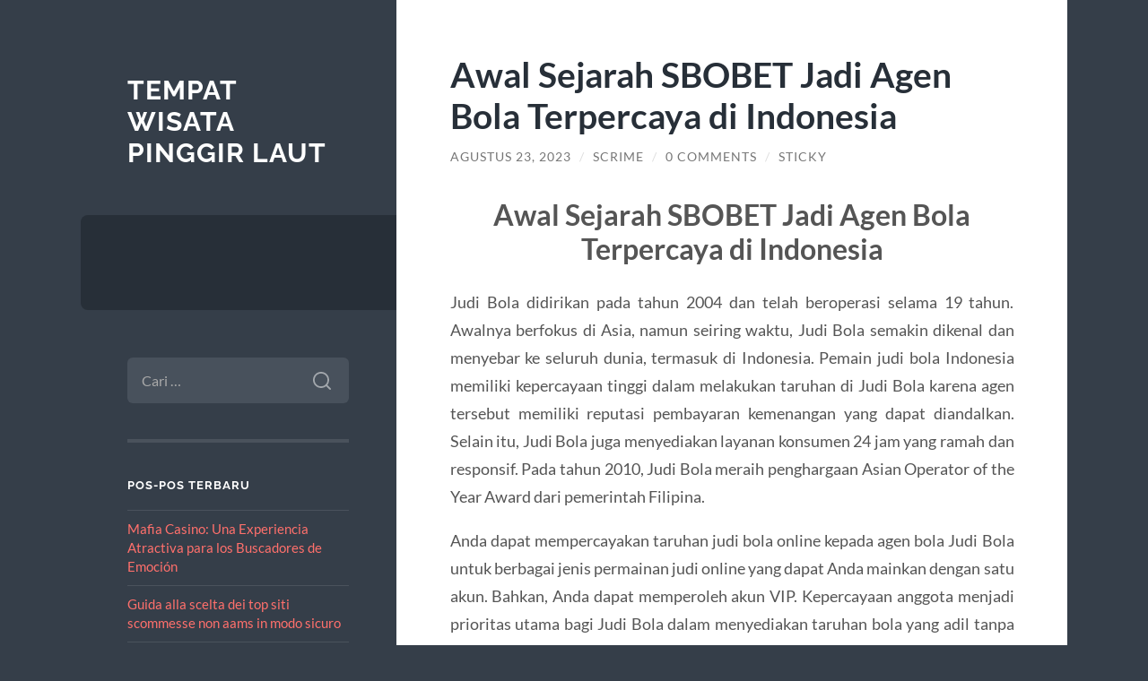

--- FILE ---
content_type: text/html; charset=UTF-8
request_url: https://www.gulfharborslife.com/awal-sejarah-sbobet-jadi-agen-bola-terpercaya-di-indonesia/
body_size: 10850
content:
<!DOCTYPE html>

<html lang="id" prefix="og: https://ogp.me/ns#">

	<head>

		<meta charset="UTF-8">
		<meta name="viewport" content="width=device-width, initial-scale=1.0" >

		<link rel="profile" href="https://gmpg.org/xfn/11">

		
	<!-- This site is optimized with the Yoast SEO plugin v25.6 - https://yoast.com/wordpress/plugins/seo/ -->
	<title>Awal Sejarah SBOBET Jadi Agen Bola Terpercaya di Indonesia</title>
	<meta name="description" content="Awal Sejarah SBOBET Jadi Agen Bola Terpercaya di Indonesia Judi Bola didirikan pada tahun 2004 dan telah beroperasi selama 19 tahun. Awalnya berfokus di" />
	<link rel="canonical" href="https://www.gulfharborslife.com/awal-sejarah-sbobet-jadi-agen-bola-terpercaya-di-indonesia/" />
	<meta property="og:locale" content="id_ID" />
	<meta property="og:type" content="article" />
	<meta property="og:title" content="Awal Sejarah SBOBET Jadi Agen Bola Terpercaya di Indonesia" />
	<meta property="og:description" content="Awal Sejarah SBOBET Jadi Agen Bola Terpercaya di Indonesia Judi Bola didirikan pada tahun 2004 dan telah beroperasi selama 19 tahun. Awalnya berfokus di" />
	<meta property="og:url" content="https://www.gulfharborslife.com/awal-sejarah-sbobet-jadi-agen-bola-terpercaya-di-indonesia/" />
	<meta property="og:site_name" content="Tempat Wisata Pinggir Laut" />
	<meta property="article:published_time" content="2023-08-23T15:03:08+00:00" />
	<meta name="author" content="Scrime" />
	<meta name="twitter:card" content="summary_large_image" />
	<script type="application/ld+json" class="yoast-schema-graph">{"@context":"https://schema.org","@graph":[{"@type":"WebPage","@id":"https://www.gulfharborslife.com/awal-sejarah-sbobet-jadi-agen-bola-terpercaya-di-indonesia/","url":"https://www.gulfharborslife.com/awal-sejarah-sbobet-jadi-agen-bola-terpercaya-di-indonesia/","name":"Awal Sejarah SBOBET Jadi Agen Bola Terpercaya di Indonesia","isPartOf":{"@id":"https://www.gulfharborslife.com/#website"},"datePublished":"2023-08-23T15:03:08+00:00","author":{"@id":"https://www.gulfharborslife.com/#/schema/person/9f0ebcfdbb8cfba07cb439e89b62e42f"},"description":"Awal Sejarah SBOBET Jadi Agen Bola Terpercaya di Indonesia Judi Bola didirikan pada tahun 2004 dan telah beroperasi selama 19 tahun. Awalnya berfokus di","inLanguage":"id","potentialAction":[{"@type":"ReadAction","target":["https://www.gulfharborslife.com/awal-sejarah-sbobet-jadi-agen-bola-terpercaya-di-indonesia/"]}]},{"@type":"WebSite","@id":"https://www.gulfharborslife.com/#website","url":"https://www.gulfharborslife.com/","name":"Tempat Wisata Pinggir Laut","description":"","potentialAction":[{"@type":"SearchAction","target":{"@type":"EntryPoint","urlTemplate":"https://www.gulfharborslife.com/?s={search_term_string}"},"query-input":{"@type":"PropertyValueSpecification","valueRequired":true,"valueName":"search_term_string"}}],"inLanguage":"id"},{"@type":"Person","@id":"https://www.gulfharborslife.com/#/schema/person/9f0ebcfdbb8cfba07cb439e89b62e42f","name":"Scrime","image":{"@type":"ImageObject","inLanguage":"id","@id":"https://www.gulfharborslife.com/#/schema/person/image/","url":"https://secure.gravatar.com/avatar/45cdf2f8ef3f025b72fd01a6ce074a60?s=96&d=mm&r=g","contentUrl":"https://secure.gravatar.com/avatar/45cdf2f8ef3f025b72fd01a6ce074a60?s=96&d=mm&r=g","caption":"Scrime"},"sameAs":["http://gulfharborslife.com"]}]}</script>
	<!-- / Yoast SEO plugin. -->



<!-- Optimasi Mesin Pencari oleh Rank Math - https://rankmath.com/ -->
<title>Awal Sejarah SBOBET Jadi Agen Bola Terpercaya di Indonesia</title>
<meta name="description" content="Judi Bola didirikan pada tahun 2004 dan telah beroperasi selama 19 tahun. Awalnya berfokus di Asia, namun seiring waktu, Judi Bola semakin dikenal dan"/>
<meta name="robots" content="index, follow, max-snippet:-1, max-video-preview:-1, max-image-preview:large"/>
<link rel="canonical" href="https://www.gulfharborslife.com/awal-sejarah-sbobet-jadi-agen-bola-terpercaya-di-indonesia/" />
<meta property="og:locale" content="id_ID" />
<meta property="og:type" content="article" />
<meta property="og:title" content="Awal Sejarah SBOBET Jadi Agen Bola Terpercaya di Indonesia - Tempat Wisata Pinggir Laut" />
<meta property="og:description" content="Judi Bola didirikan pada tahun 2004 dan telah beroperasi selama 19 tahun. Awalnya berfokus di Asia, namun seiring waktu, Judi Bola semakin dikenal dan" />
<meta property="og:url" content="https://www.gulfharborslife.com/awal-sejarah-sbobet-jadi-agen-bola-terpercaya-di-indonesia/" />
<meta property="og:site_name" content="Tempat Wisata Pinggir Laut" />
<meta property="article:tag" content="judi bola resmi" />
<meta property="article:tag" content="situs judi bola online resmi" />
<meta property="article:tag" content="situs judi bola terpercaya" />
<meta property="article:section" content="Uncategorized" />
<meta property="article:published_time" content="2023-08-23T22:03:08+07:00" />
<meta name="twitter:card" content="summary_large_image" />
<meta name="twitter:title" content="Awal Sejarah SBOBET Jadi Agen Bola Terpercaya di Indonesia - Tempat Wisata Pinggir Laut" />
<meta name="twitter:description" content="Judi Bola didirikan pada tahun 2004 dan telah beroperasi selama 19 tahun. Awalnya berfokus di Asia, namun seiring waktu, Judi Bola semakin dikenal dan" />
<meta name="twitter:label1" content="Ditulis oleh" />
<meta name="twitter:data1" content="Scrime" />
<meta name="twitter:label2" content="Waktunya membaca" />
<meta name="twitter:data2" content="2 menit" />
<script type="application/ld+json" class="rank-math-schema">{"@context":"https://schema.org","@graph":[{"@type":["Person","Organization"],"@id":"https://www.gulfharborslife.com/#person","name":"Tempat Wisata Pinggir Laut"},{"@type":"WebSite","@id":"https://www.gulfharborslife.com/#website","url":"https://www.gulfharborslife.com","name":"Tempat Wisata Pinggir Laut","publisher":{"@id":"https://www.gulfharborslife.com/#person"},"inLanguage":"id"},{"@type":"WebPage","@id":"https://www.gulfharborslife.com/awal-sejarah-sbobet-jadi-agen-bola-terpercaya-di-indonesia/#webpage","url":"https://www.gulfharborslife.com/awal-sejarah-sbobet-jadi-agen-bola-terpercaya-di-indonesia/","name":"Awal Sejarah SBOBET Jadi Agen Bola Terpercaya di Indonesia - Tempat Wisata Pinggir Laut","datePublished":"2023-08-23T22:03:08+07:00","dateModified":"2023-08-23T22:03:08+07:00","isPartOf":{"@id":"https://www.gulfharborslife.com/#website"},"inLanguage":"id"},{"@type":"Person","@id":"https://www.gulfharborslife.com/author/Scrime/","name":"Scrime","url":"https://www.gulfharborslife.com/author/Scrime/","image":{"@type":"ImageObject","@id":"https://secure.gravatar.com/avatar/45cdf2f8ef3f025b72fd01a6ce074a60?s=96&amp;d=mm&amp;r=g","url":"https://secure.gravatar.com/avatar/45cdf2f8ef3f025b72fd01a6ce074a60?s=96&amp;d=mm&amp;r=g","caption":"Scrime","inLanguage":"id"},"sameAs":["http://gulfharborslife.com"]},{"@type":"BlogPosting","headline":"Awal Sejarah SBOBET Jadi Agen Bola Terpercaya di Indonesia - Tempat Wisata Pinggir Laut","datePublished":"2023-08-23T22:03:08+07:00","dateModified":"2023-08-23T22:03:08+07:00","articleSection":"Uncategorized","author":{"@id":"https://www.gulfharborslife.com/author/Scrime/","name":"Scrime"},"publisher":{"@id":"https://www.gulfharborslife.com/#person"},"description":"Judi Bola didirikan pada tahun 2004 dan telah beroperasi selama 19 tahun. Awalnya berfokus di Asia, namun seiring waktu, Judi Bola semakin dikenal dan","name":"Awal Sejarah SBOBET Jadi Agen Bola Terpercaya di Indonesia - Tempat Wisata Pinggir Laut","@id":"https://www.gulfharborslife.com/awal-sejarah-sbobet-jadi-agen-bola-terpercaya-di-indonesia/#richSnippet","isPartOf":{"@id":"https://www.gulfharborslife.com/awal-sejarah-sbobet-jadi-agen-bola-terpercaya-di-indonesia/#webpage"},"inLanguage":"id","mainEntityOfPage":{"@id":"https://www.gulfharborslife.com/awal-sejarah-sbobet-jadi-agen-bola-terpercaya-di-indonesia/#webpage"}}]}</script>
<!-- /Plugin WordPress Rank Math SEO -->

<link rel="alternate" type="application/rss+xml" title="Tempat Wisata Pinggir Laut &raquo; Feed" href="https://www.gulfharborslife.com/feed/" />
<link rel="alternate" type="application/rss+xml" title="Tempat Wisata Pinggir Laut &raquo; Umpan Komentar" href="https://www.gulfharborslife.com/comments/feed/" />
<link rel="alternate" type="application/rss+xml" title="Tempat Wisata Pinggir Laut &raquo; Awal Sejarah SBOBET Jadi Agen Bola Terpercaya di Indonesia Umpan Komentar" href="https://www.gulfharborslife.com/awal-sejarah-sbobet-jadi-agen-bola-terpercaya-di-indonesia/feed/" />
<script type="text/javascript">
/* <![CDATA[ */
window._wpemojiSettings = {"baseUrl":"https:\/\/s.w.org\/images\/core\/emoji\/15.0.3\/72x72\/","ext":".png","svgUrl":"https:\/\/s.w.org\/images\/core\/emoji\/15.0.3\/svg\/","svgExt":".svg","source":{"concatemoji":"https:\/\/www.gulfharborslife.com\/wp-includes\/js\/wp-emoji-release.min.js?ver=6.6.4"}};
/*! This file is auto-generated */
!function(i,n){var o,s,e;function c(e){try{var t={supportTests:e,timestamp:(new Date).valueOf()};sessionStorage.setItem(o,JSON.stringify(t))}catch(e){}}function p(e,t,n){e.clearRect(0,0,e.canvas.width,e.canvas.height),e.fillText(t,0,0);var t=new Uint32Array(e.getImageData(0,0,e.canvas.width,e.canvas.height).data),r=(e.clearRect(0,0,e.canvas.width,e.canvas.height),e.fillText(n,0,0),new Uint32Array(e.getImageData(0,0,e.canvas.width,e.canvas.height).data));return t.every(function(e,t){return e===r[t]})}function u(e,t,n){switch(t){case"flag":return n(e,"\ud83c\udff3\ufe0f\u200d\u26a7\ufe0f","\ud83c\udff3\ufe0f\u200b\u26a7\ufe0f")?!1:!n(e,"\ud83c\uddfa\ud83c\uddf3","\ud83c\uddfa\u200b\ud83c\uddf3")&&!n(e,"\ud83c\udff4\udb40\udc67\udb40\udc62\udb40\udc65\udb40\udc6e\udb40\udc67\udb40\udc7f","\ud83c\udff4\u200b\udb40\udc67\u200b\udb40\udc62\u200b\udb40\udc65\u200b\udb40\udc6e\u200b\udb40\udc67\u200b\udb40\udc7f");case"emoji":return!n(e,"\ud83d\udc26\u200d\u2b1b","\ud83d\udc26\u200b\u2b1b")}return!1}function f(e,t,n){var r="undefined"!=typeof WorkerGlobalScope&&self instanceof WorkerGlobalScope?new OffscreenCanvas(300,150):i.createElement("canvas"),a=r.getContext("2d",{willReadFrequently:!0}),o=(a.textBaseline="top",a.font="600 32px Arial",{});return e.forEach(function(e){o[e]=t(a,e,n)}),o}function t(e){var t=i.createElement("script");t.src=e,t.defer=!0,i.head.appendChild(t)}"undefined"!=typeof Promise&&(o="wpEmojiSettingsSupports",s=["flag","emoji"],n.supports={everything:!0,everythingExceptFlag:!0},e=new Promise(function(e){i.addEventListener("DOMContentLoaded",e,{once:!0})}),new Promise(function(t){var n=function(){try{var e=JSON.parse(sessionStorage.getItem(o));if("object"==typeof e&&"number"==typeof e.timestamp&&(new Date).valueOf()<e.timestamp+604800&&"object"==typeof e.supportTests)return e.supportTests}catch(e){}return null}();if(!n){if("undefined"!=typeof Worker&&"undefined"!=typeof OffscreenCanvas&&"undefined"!=typeof URL&&URL.createObjectURL&&"undefined"!=typeof Blob)try{var e="postMessage("+f.toString()+"("+[JSON.stringify(s),u.toString(),p.toString()].join(",")+"));",r=new Blob([e],{type:"text/javascript"}),a=new Worker(URL.createObjectURL(r),{name:"wpTestEmojiSupports"});return void(a.onmessage=function(e){c(n=e.data),a.terminate(),t(n)})}catch(e){}c(n=f(s,u,p))}t(n)}).then(function(e){for(var t in e)n.supports[t]=e[t],n.supports.everything=n.supports.everything&&n.supports[t],"flag"!==t&&(n.supports.everythingExceptFlag=n.supports.everythingExceptFlag&&n.supports[t]);n.supports.everythingExceptFlag=n.supports.everythingExceptFlag&&!n.supports.flag,n.DOMReady=!1,n.readyCallback=function(){n.DOMReady=!0}}).then(function(){return e}).then(function(){var e;n.supports.everything||(n.readyCallback(),(e=n.source||{}).concatemoji?t(e.concatemoji):e.wpemoji&&e.twemoji&&(t(e.twemoji),t(e.wpemoji)))}))}((window,document),window._wpemojiSettings);
/* ]]> */
</script>
<style id='wp-emoji-styles-inline-css' type='text/css'>

	img.wp-smiley, img.emoji {
		display: inline !important;
		border: none !important;
		box-shadow: none !important;
		height: 1em !important;
		width: 1em !important;
		margin: 0 0.07em !important;
		vertical-align: -0.1em !important;
		background: none !important;
		padding: 0 !important;
	}
</style>
<link rel='stylesheet' id='wp-block-library-css' href='https://www.gulfharborslife.com/wp-includes/css/dist/block-library/style.min.css?ver=6.6.4' type='text/css' media='all' />
<style id='rank-math-toc-block-style-inline-css' type='text/css'>
.wp-block-rank-math-toc-block nav ol{counter-reset:item}.wp-block-rank-math-toc-block nav ol li{display:block}.wp-block-rank-math-toc-block nav ol li:before{content:counters(item, ".") " ";counter-increment:item}

</style>
<style id='classic-theme-styles-inline-css' type='text/css'>
/*! This file is auto-generated */
.wp-block-button__link{color:#fff;background-color:#32373c;border-radius:9999px;box-shadow:none;text-decoration:none;padding:calc(.667em + 2px) calc(1.333em + 2px);font-size:1.125em}.wp-block-file__button{background:#32373c;color:#fff;text-decoration:none}
</style>
<style id='global-styles-inline-css' type='text/css'>
:root{--wp--preset--aspect-ratio--square: 1;--wp--preset--aspect-ratio--4-3: 4/3;--wp--preset--aspect-ratio--3-4: 3/4;--wp--preset--aspect-ratio--3-2: 3/2;--wp--preset--aspect-ratio--2-3: 2/3;--wp--preset--aspect-ratio--16-9: 16/9;--wp--preset--aspect-ratio--9-16: 9/16;--wp--preset--color--black: #272F38;--wp--preset--color--cyan-bluish-gray: #abb8c3;--wp--preset--color--white: #fff;--wp--preset--color--pale-pink: #f78da7;--wp--preset--color--vivid-red: #cf2e2e;--wp--preset--color--luminous-vivid-orange: #ff6900;--wp--preset--color--luminous-vivid-amber: #fcb900;--wp--preset--color--light-green-cyan: #7bdcb5;--wp--preset--color--vivid-green-cyan: #00d084;--wp--preset--color--pale-cyan-blue: #8ed1fc;--wp--preset--color--vivid-cyan-blue: #0693e3;--wp--preset--color--vivid-purple: #9b51e0;--wp--preset--color--accent: #FF706C;--wp--preset--color--dark-gray: #444;--wp--preset--color--medium-gray: #666;--wp--preset--color--light-gray: #888;--wp--preset--gradient--vivid-cyan-blue-to-vivid-purple: linear-gradient(135deg,rgba(6,147,227,1) 0%,rgb(155,81,224) 100%);--wp--preset--gradient--light-green-cyan-to-vivid-green-cyan: linear-gradient(135deg,rgb(122,220,180) 0%,rgb(0,208,130) 100%);--wp--preset--gradient--luminous-vivid-amber-to-luminous-vivid-orange: linear-gradient(135deg,rgba(252,185,0,1) 0%,rgba(255,105,0,1) 100%);--wp--preset--gradient--luminous-vivid-orange-to-vivid-red: linear-gradient(135deg,rgba(255,105,0,1) 0%,rgb(207,46,46) 100%);--wp--preset--gradient--very-light-gray-to-cyan-bluish-gray: linear-gradient(135deg,rgb(238,238,238) 0%,rgb(169,184,195) 100%);--wp--preset--gradient--cool-to-warm-spectrum: linear-gradient(135deg,rgb(74,234,220) 0%,rgb(151,120,209) 20%,rgb(207,42,186) 40%,rgb(238,44,130) 60%,rgb(251,105,98) 80%,rgb(254,248,76) 100%);--wp--preset--gradient--blush-light-purple: linear-gradient(135deg,rgb(255,206,236) 0%,rgb(152,150,240) 100%);--wp--preset--gradient--blush-bordeaux: linear-gradient(135deg,rgb(254,205,165) 0%,rgb(254,45,45) 50%,rgb(107,0,62) 100%);--wp--preset--gradient--luminous-dusk: linear-gradient(135deg,rgb(255,203,112) 0%,rgb(199,81,192) 50%,rgb(65,88,208) 100%);--wp--preset--gradient--pale-ocean: linear-gradient(135deg,rgb(255,245,203) 0%,rgb(182,227,212) 50%,rgb(51,167,181) 100%);--wp--preset--gradient--electric-grass: linear-gradient(135deg,rgb(202,248,128) 0%,rgb(113,206,126) 100%);--wp--preset--gradient--midnight: linear-gradient(135deg,rgb(2,3,129) 0%,rgb(40,116,252) 100%);--wp--preset--font-size--small: 16px;--wp--preset--font-size--medium: 20px;--wp--preset--font-size--large: 24px;--wp--preset--font-size--x-large: 42px;--wp--preset--font-size--regular: 18px;--wp--preset--font-size--larger: 32px;--wp--preset--spacing--20: 0.44rem;--wp--preset--spacing--30: 0.67rem;--wp--preset--spacing--40: 1rem;--wp--preset--spacing--50: 1.5rem;--wp--preset--spacing--60: 2.25rem;--wp--preset--spacing--70: 3.38rem;--wp--preset--spacing--80: 5.06rem;--wp--preset--shadow--natural: 6px 6px 9px rgba(0, 0, 0, 0.2);--wp--preset--shadow--deep: 12px 12px 50px rgba(0, 0, 0, 0.4);--wp--preset--shadow--sharp: 6px 6px 0px rgba(0, 0, 0, 0.2);--wp--preset--shadow--outlined: 6px 6px 0px -3px rgba(255, 255, 255, 1), 6px 6px rgba(0, 0, 0, 1);--wp--preset--shadow--crisp: 6px 6px 0px rgba(0, 0, 0, 1);}:where(.is-layout-flex){gap: 0.5em;}:where(.is-layout-grid){gap: 0.5em;}body .is-layout-flex{display: flex;}.is-layout-flex{flex-wrap: wrap;align-items: center;}.is-layout-flex > :is(*, div){margin: 0;}body .is-layout-grid{display: grid;}.is-layout-grid > :is(*, div){margin: 0;}:where(.wp-block-columns.is-layout-flex){gap: 2em;}:where(.wp-block-columns.is-layout-grid){gap: 2em;}:where(.wp-block-post-template.is-layout-flex){gap: 1.25em;}:where(.wp-block-post-template.is-layout-grid){gap: 1.25em;}.has-black-color{color: var(--wp--preset--color--black) !important;}.has-cyan-bluish-gray-color{color: var(--wp--preset--color--cyan-bluish-gray) !important;}.has-white-color{color: var(--wp--preset--color--white) !important;}.has-pale-pink-color{color: var(--wp--preset--color--pale-pink) !important;}.has-vivid-red-color{color: var(--wp--preset--color--vivid-red) !important;}.has-luminous-vivid-orange-color{color: var(--wp--preset--color--luminous-vivid-orange) !important;}.has-luminous-vivid-amber-color{color: var(--wp--preset--color--luminous-vivid-amber) !important;}.has-light-green-cyan-color{color: var(--wp--preset--color--light-green-cyan) !important;}.has-vivid-green-cyan-color{color: var(--wp--preset--color--vivid-green-cyan) !important;}.has-pale-cyan-blue-color{color: var(--wp--preset--color--pale-cyan-blue) !important;}.has-vivid-cyan-blue-color{color: var(--wp--preset--color--vivid-cyan-blue) !important;}.has-vivid-purple-color{color: var(--wp--preset--color--vivid-purple) !important;}.has-black-background-color{background-color: var(--wp--preset--color--black) !important;}.has-cyan-bluish-gray-background-color{background-color: var(--wp--preset--color--cyan-bluish-gray) !important;}.has-white-background-color{background-color: var(--wp--preset--color--white) !important;}.has-pale-pink-background-color{background-color: var(--wp--preset--color--pale-pink) !important;}.has-vivid-red-background-color{background-color: var(--wp--preset--color--vivid-red) !important;}.has-luminous-vivid-orange-background-color{background-color: var(--wp--preset--color--luminous-vivid-orange) !important;}.has-luminous-vivid-amber-background-color{background-color: var(--wp--preset--color--luminous-vivid-amber) !important;}.has-light-green-cyan-background-color{background-color: var(--wp--preset--color--light-green-cyan) !important;}.has-vivid-green-cyan-background-color{background-color: var(--wp--preset--color--vivid-green-cyan) !important;}.has-pale-cyan-blue-background-color{background-color: var(--wp--preset--color--pale-cyan-blue) !important;}.has-vivid-cyan-blue-background-color{background-color: var(--wp--preset--color--vivid-cyan-blue) !important;}.has-vivid-purple-background-color{background-color: var(--wp--preset--color--vivid-purple) !important;}.has-black-border-color{border-color: var(--wp--preset--color--black) !important;}.has-cyan-bluish-gray-border-color{border-color: var(--wp--preset--color--cyan-bluish-gray) !important;}.has-white-border-color{border-color: var(--wp--preset--color--white) !important;}.has-pale-pink-border-color{border-color: var(--wp--preset--color--pale-pink) !important;}.has-vivid-red-border-color{border-color: var(--wp--preset--color--vivid-red) !important;}.has-luminous-vivid-orange-border-color{border-color: var(--wp--preset--color--luminous-vivid-orange) !important;}.has-luminous-vivid-amber-border-color{border-color: var(--wp--preset--color--luminous-vivid-amber) !important;}.has-light-green-cyan-border-color{border-color: var(--wp--preset--color--light-green-cyan) !important;}.has-vivid-green-cyan-border-color{border-color: var(--wp--preset--color--vivid-green-cyan) !important;}.has-pale-cyan-blue-border-color{border-color: var(--wp--preset--color--pale-cyan-blue) !important;}.has-vivid-cyan-blue-border-color{border-color: var(--wp--preset--color--vivid-cyan-blue) !important;}.has-vivid-purple-border-color{border-color: var(--wp--preset--color--vivid-purple) !important;}.has-vivid-cyan-blue-to-vivid-purple-gradient-background{background: var(--wp--preset--gradient--vivid-cyan-blue-to-vivid-purple) !important;}.has-light-green-cyan-to-vivid-green-cyan-gradient-background{background: var(--wp--preset--gradient--light-green-cyan-to-vivid-green-cyan) !important;}.has-luminous-vivid-amber-to-luminous-vivid-orange-gradient-background{background: var(--wp--preset--gradient--luminous-vivid-amber-to-luminous-vivid-orange) !important;}.has-luminous-vivid-orange-to-vivid-red-gradient-background{background: var(--wp--preset--gradient--luminous-vivid-orange-to-vivid-red) !important;}.has-very-light-gray-to-cyan-bluish-gray-gradient-background{background: var(--wp--preset--gradient--very-light-gray-to-cyan-bluish-gray) !important;}.has-cool-to-warm-spectrum-gradient-background{background: var(--wp--preset--gradient--cool-to-warm-spectrum) !important;}.has-blush-light-purple-gradient-background{background: var(--wp--preset--gradient--blush-light-purple) !important;}.has-blush-bordeaux-gradient-background{background: var(--wp--preset--gradient--blush-bordeaux) !important;}.has-luminous-dusk-gradient-background{background: var(--wp--preset--gradient--luminous-dusk) !important;}.has-pale-ocean-gradient-background{background: var(--wp--preset--gradient--pale-ocean) !important;}.has-electric-grass-gradient-background{background: var(--wp--preset--gradient--electric-grass) !important;}.has-midnight-gradient-background{background: var(--wp--preset--gradient--midnight) !important;}.has-small-font-size{font-size: var(--wp--preset--font-size--small) !important;}.has-medium-font-size{font-size: var(--wp--preset--font-size--medium) !important;}.has-large-font-size{font-size: var(--wp--preset--font-size--large) !important;}.has-x-large-font-size{font-size: var(--wp--preset--font-size--x-large) !important;}
:where(.wp-block-post-template.is-layout-flex){gap: 1.25em;}:where(.wp-block-post-template.is-layout-grid){gap: 1.25em;}
:where(.wp-block-columns.is-layout-flex){gap: 2em;}:where(.wp-block-columns.is-layout-grid){gap: 2em;}
:root :where(.wp-block-pullquote){font-size: 1.5em;line-height: 1.6;}
</style>
<link rel='stylesheet' id='wilson_fonts-css' href='https://www.gulfharborslife.com/wp-content/themes/wilson/assets/css/fonts.css?ver=6.6.4' type='text/css' media='all' />
<link rel='stylesheet' id='wilson_style-css' href='https://www.gulfharborslife.com/wp-content/themes/wilson/style.css?ver=2.1.3' type='text/css' media='all' />
<script type="text/javascript" src="https://www.gulfharborslife.com/wp-includes/js/jquery/jquery.min.js?ver=3.7.1" id="jquery-core-js"></script>
<script type="text/javascript" src="https://www.gulfharborslife.com/wp-includes/js/jquery/jquery-migrate.min.js?ver=3.4.1" id="jquery-migrate-js"></script>
<script type="text/javascript" src="https://www.gulfharborslife.com/wp-content/themes/wilson/assets/js/global.js?ver=2.1.3" id="wilson_global-js"></script>
<link rel="https://api.w.org/" href="https://www.gulfharborslife.com/wp-json/" /><link rel="alternate" title="JSON" type="application/json" href="https://www.gulfharborslife.com/wp-json/wp/v2/posts/823" /><link rel="EditURI" type="application/rsd+xml" title="RSD" href="https://www.gulfharborslife.com/xmlrpc.php?rsd" />
<meta name="generator" content="WordPress 6.6.4" />
<link rel='shortlink' href='https://www.gulfharborslife.com/?p=823' />
<link rel="alternate" title="oEmbed (JSON)" type="application/json+oembed" href="https://www.gulfharborslife.com/wp-json/oembed/1.0/embed?url=https%3A%2F%2Fwww.gulfharborslife.com%2Fawal-sejarah-sbobet-jadi-agen-bola-terpercaya-di-indonesia%2F" />
<link rel="alternate" title="oEmbed (XML)" type="text/xml+oembed" href="https://www.gulfharborslife.com/wp-json/oembed/1.0/embed?url=https%3A%2F%2Fwww.gulfharborslife.com%2Fawal-sejarah-sbobet-jadi-agen-bola-terpercaya-di-indonesia%2F&#038;format=xml" />
<style type="text/css">.recentcomments a{display:inline !important;padding:0 !important;margin:0 !important;}</style>
	</head>
	
	<body class="post-template-default single single-post postid-823 single-format-standard">

		
		<a class="skip-link button" href="#site-content">Skip to the content</a>
	
		<div class="wrapper">
	
			<header class="sidebar" id="site-header">
							
				<div class="blog-header">

									
						<div class="blog-info">
						
															<div class="blog-title">
									<a href="https://www.gulfharborslife.com" rel="home">Tempat Wisata Pinggir Laut</a>
								</div>
														
													
						</div><!-- .blog-info -->
						
					
				</div><!-- .blog-header -->
				
				<div class="nav-toggle toggle">
				
					<p>
						<span class="show">Show menu</span>
						<span class="hide">Hide menu</span>
					</p>
				
					<div class="bars">
							
						<div class="bar"></div>
						<div class="bar"></div>
						<div class="bar"></div>
						
						<div class="clear"></div>
						
					</div><!-- .bars -->
				
				</div><!-- .nav-toggle -->
				
				<div class="blog-menu">
			
					<ul class="navigation">
					
																		
					</ul><!-- .navigation -->
				</div><!-- .blog-menu -->
				
				<div class="mobile-menu">
						 
					<ul class="navigation">
					
												
					</ul>
					 
				</div><!-- .mobile-menu -->
				
				
					<div class="widgets" role="complementary">
					
						<div id="search-2" class="widget widget_search"><div class="widget-content"><form role="search" method="get" class="search-form" action="https://www.gulfharborslife.com/">
				<label>
					<span class="screen-reader-text">Cari untuk:</span>
					<input type="search" class="search-field" placeholder="Cari &hellip;" value="" name="s" />
				</label>
				<input type="submit" class="search-submit" value="Cari" />
			</form></div></div>
		<div id="recent-posts-2" class="widget widget_recent_entries"><div class="widget-content">
		<h3 class="widget-title">Pos-pos Terbaru</h3>
		<ul>
											<li>
					<a href="https://www.gulfharborslife.com/mafia-casino-una-experiencia-atractiva-para-los-bu/">Mafia Casino: Una Experiencia Atractiva para los Buscadores de Emoción</a>
									</li>
											<li>
					<a href="https://www.gulfharborslife.com/guida-alla-scelta-dei-top-siti-scommesse-non-aams-39/">Guida alla scelta dei top siti scommesse non aams in modo sicuro</a>
									</li>
											<li>
					<a href="https://www.gulfharborslife.com/vegasino-casino-odkrywanie-tajemnic-progressive-ga/">Vegasino Casino: Odkrywanie Tajemnic Progressive Gambler</a>
									</li>
											<li>
					<a href="https://www.gulfharborslife.com/experience-the-ultimate-gaming-experience-at-divas/">Experience the Ultimate Gaming Experience at DivaSpin Casino and Sportsbook [1054]</a>
									</li>
											<li>
					<a href="https://www.gulfharborslife.com/unlocking-the-world-of-bdm-bet-casino-en-omfattend/">Unlocking the World of BDM Bet Casino: En omfattende guide til at vinde</a>
									</li>
					</ul>

		</div></div><div id="recent-comments-2" class="widget widget_recent_comments"><div class="widget-content"><h3 class="widget-title">Komentar Terbaru</h3><ul id="recentcomments"></ul></div></div><div id="text-2" class="widget widget_text"><div class="widget-content"><h3 class="widget-title">Kunjungi Juga</h3>			<div class="textwidget"><p><a href="https://www.playsbo.online/">Link Sbobet Terbaru 2021</a><br />
<a href="https://www.sbowin.online/">Sbobet Mobile</a><br />
<a href="https://www.gabungsbo.online/">linksbobet</a><br />
<a href="https://www.slot88.report">slot 88</a><br />
<a href="https://www.slot88.help">https://www.slot88.help/</a><br />
<a href="https://www.slot88.review">https://www.slot88.review/</a><br />
<a href="https://www.slot88.science">https://www.slot88.science/</a></p>
</div>
		</div></div><div id="text-3" class="widget widget_text"><div class="widget-content"><h3 class="widget-title">Slot Online</h3>			<div class="textwidget"><p style="text-align: center;">Hanya dengan menjadi salah satu member agen judi terpercaya anda telah dapat memainkan <a href="https://www.saveoursyria.org/">Slot Online</a> yang berhadiah uang asli jutaan rupiah!</p>
<p>Proses daftar slot online atau <a href="https://www.johnclare.info/">login joker123</a> di sini sangat enteng dan tidak perlu tunggu lama serta akan mendapatkan banyak bonus terbaru.</p>
</div>
		</div></div><div id="archives-2" class="widget widget_archive"><div class="widget-content"><h3 class="widget-title">Arsip</h3>
			<ul>
					<li><a href='https://www.gulfharborslife.com/2026/01/'>Januari 2026</a></li>
	<li><a href='https://www.gulfharborslife.com/2025/12/'>Desember 2025</a></li>
	<li><a href='https://www.gulfharborslife.com/2025/11/'>November 2025</a></li>
	<li><a href='https://www.gulfharborslife.com/2025/10/'>Oktober 2025</a></li>
	<li><a href='https://www.gulfharborslife.com/2025/09/'>September 2025</a></li>
	<li><a href='https://www.gulfharborslife.com/2025/07/'>Juli 2025</a></li>
	<li><a href='https://www.gulfharborslife.com/2025/06/'>Juni 2025</a></li>
	<li><a href='https://www.gulfharborslife.com/2025/05/'>Mei 2025</a></li>
	<li><a href='https://www.gulfharborslife.com/2025/04/'>April 2025</a></li>
	<li><a href='https://www.gulfharborslife.com/2025/02/'>Februari 2025</a></li>
	<li><a href='https://www.gulfharborslife.com/2024/10/'>Oktober 2024</a></li>
	<li><a href='https://www.gulfharborslife.com/2024/09/'>September 2024</a></li>
	<li><a href='https://www.gulfharborslife.com/2024/08/'>Agustus 2024</a></li>
	<li><a href='https://www.gulfharborslife.com/2024/07/'>Juli 2024</a></li>
	<li><a href='https://www.gulfharborslife.com/2024/06/'>Juni 2024</a></li>
	<li><a href='https://www.gulfharborslife.com/2024/05/'>Mei 2024</a></li>
	<li><a href='https://www.gulfharborslife.com/2024/04/'>April 2024</a></li>
	<li><a href='https://www.gulfharborslife.com/2024/03/'>Maret 2024</a></li>
	<li><a href='https://www.gulfharborslife.com/2024/02/'>Februari 2024</a></li>
	<li><a href='https://www.gulfharborslife.com/2024/01/'>Januari 2024</a></li>
	<li><a href='https://www.gulfharborslife.com/2023/12/'>Desember 2023</a></li>
	<li><a href='https://www.gulfharborslife.com/2023/11/'>November 2023</a></li>
	<li><a href='https://www.gulfharborslife.com/2023/10/'>Oktober 2023</a></li>
	<li><a href='https://www.gulfharborslife.com/2023/09/'>September 2023</a></li>
	<li><a href='https://www.gulfharborslife.com/2023/08/'>Agustus 2023</a></li>
	<li><a href='https://www.gulfharborslife.com/2023/07/'>Juli 2023</a></li>
	<li><a href='https://www.gulfharborslife.com/2023/06/'>Juni 2023</a></li>
	<li><a href='https://www.gulfharborslife.com/2023/05/'>Mei 2023</a></li>
	<li><a href='https://www.gulfharborslife.com/2023/04/'>April 2023</a></li>
	<li><a href='https://www.gulfharborslife.com/2023/03/'>Maret 2023</a></li>
	<li><a href='https://www.gulfharborslife.com/2023/02/'>Februari 2023</a></li>
	<li><a href='https://www.gulfharborslife.com/2023/01/'>Januari 2023</a></li>
	<li><a href='https://www.gulfharborslife.com/2022/12/'>Desember 2022</a></li>
	<li><a href='https://www.gulfharborslife.com/2022/11/'>November 2022</a></li>
	<li><a href='https://www.gulfharborslife.com/2022/10/'>Oktober 2022</a></li>
	<li><a href='https://www.gulfharborslife.com/2022/07/'>Juli 2022</a></li>
	<li><a href='https://www.gulfharborslife.com/2022/04/'>April 2022</a></li>
	<li><a href='https://www.gulfharborslife.com/2022/03/'>Maret 2022</a></li>
	<li><a href='https://www.gulfharborslife.com/2022/02/'>Februari 2022</a></li>
	<li><a href='https://www.gulfharborslife.com/2021/11/'>November 2021</a></li>
	<li><a href='https://www.gulfharborslife.com/2021/10/'>Oktober 2021</a></li>
	<li><a href='https://www.gulfharborslife.com/2021/07/'>Juli 2021</a></li>
	<li><a href='https://www.gulfharborslife.com/2021/05/'>Mei 2021</a></li>
	<li><a href='https://www.gulfharborslife.com/2021/04/'>April 2021</a></li>
	<li><a href='https://www.gulfharborslife.com/2021/03/'>Maret 2021</a></li>
	<li><a href='https://www.gulfharborslife.com/2021/02/'>Februari 2021</a></li>
	<li><a href='https://www.gulfharborslife.com/2021/01/'>Januari 2021</a></li>
			</ul>

			</div></div><div id="categories-2" class="widget widget_categories"><div class="widget-content"><h3 class="widget-title">Kategori</h3>
			<ul>
					<li class="cat-item cat-item-660"><a href="https://www.gulfharborslife.com/category/1/">1</a>
</li>
	<li class="cat-item cat-item-664"><a href="https://www.gulfharborslife.com/category/111/">111</a>
</li>
	<li class="cat-item cat-item-672"><a href="https://www.gulfharborslife.com/category/articles/">articles</a>
</li>
	<li class="cat-item cat-item-626"><a href="https://www.gulfharborslife.com/category/baccarat-online/">baccarat online</a>
</li>
	<li class="cat-item cat-item-40"><a href="https://www.gulfharborslife.com/category/bisnis/">Bisnis</a>
</li>
	<li class="cat-item cat-item-658"><a href="https://www.gulfharborslife.com/category/blog/">Blog</a>
</li>
	<li class="cat-item cat-item-663"><a href="https://www.gulfharborslife.com/category/casino/">Casino</a>
</li>
	<li class="cat-item cat-item-659"><a href="https://www.gulfharborslife.com/category/chickenroad/">chickenroad</a>
</li>
	<li class="cat-item cat-item-637"><a href="https://www.gulfharborslife.com/category/dadu-sicbo/">dadu sicbo</a>
</li>
	<li class="cat-item cat-item-667"><a href="https://www.gulfharborslife.com/category/games/">Games</a>
</li>
	<li class="cat-item cat-item-533"><a href="https://www.gulfharborslife.com/category/gates-of-olympus/">Gates Of Olympus</a>
</li>
	<li class="cat-item cat-item-671"><a href="https://www.gulfharborslife.com/category/giochi/">giochi</a>
</li>
	<li class="cat-item cat-item-673"><a href="https://www.gulfharborslife.com/category/gioco/">gioco</a>
</li>
	<li class="cat-item cat-item-662"><a href="https://www.gulfharborslife.com/category/gr/">GR</a>
</li>
	<li class="cat-item cat-item-666"><a href="https://www.gulfharborslife.com/category/hungary/">Hungary</a>
</li>
	<li class="cat-item cat-item-274"><a href="https://www.gulfharborslife.com/category/ibcbet/">ibcbet</a>
</li>
	<li class="cat-item cat-item-669"><a href="https://www.gulfharborslife.com/category/jeux/">Jeux</a>
</li>
	<li class="cat-item cat-item-670"><a href="https://www.gulfharborslife.com/category/jeux1/">jeux1</a>
</li>
	<li class="cat-item cat-item-282"><a href="https://www.gulfharborslife.com/category/judi-bola/">Judi Bola</a>
</li>
	<li class="cat-item cat-item-291"><a href="https://www.gulfharborslife.com/category/mahjong-ways/">mahjong ways</a>
</li>
	<li class="cat-item cat-item-656"><a href="https://www.gulfharborslife.com/category/new-2/">NEW</a>
</li>
	<li class="cat-item cat-item-657"><a href="https://www.gulfharborslife.com/category/novos-casinos-2025/">novos-casinos-2025</a>
</li>
	<li class="cat-item cat-item-77"><a href="https://www.gulfharborslife.com/category/pendidikan/">Pendidikan</a>
</li>
	<li class="cat-item cat-item-13"><a href="https://www.gulfharborslife.com/category/perawatan/">perawatan</a>
</li>
	<li class="cat-item cat-item-661"><a href="https://www.gulfharborslife.com/category/post/">Post</a>
</li>
	<li class="cat-item cat-item-239"><a href="https://www.gulfharborslife.com/category/radiumplay/">RADIUMPLAY</a>
</li>
	<li class="cat-item cat-item-270"><a href="https://www.gulfharborslife.com/category/roulette/">roulette</a>
</li>
	<li class="cat-item cat-item-665"><a href="https://www.gulfharborslife.com/category/sex/">Sex</a>
</li>
	<li class="cat-item cat-item-557"><a href="https://www.gulfharborslife.com/category/slot-bet-100/">slot bet 100</a>
</li>
	<li class="cat-item cat-item-271"><a href="https://www.gulfharborslife.com/category/slot-bonus/">slot bonus</a>
</li>
	<li class="cat-item cat-item-245"><a href="https://www.gulfharborslife.com/category/slot-gacor/">slot gacor</a>
</li>
	<li class="cat-item cat-item-247"><a href="https://www.gulfharborslife.com/category/slot-luar-negeri/">slot luar negeri</a>
</li>
	<li class="cat-item cat-item-436"><a href="https://www.gulfharborslife.com/category/slot-online/">Slot Online</a>
</li>
	<li class="cat-item cat-item-592"><a href="https://www.gulfharborslife.com/category/slot88/">slot88</a>
</li>
	<li class="cat-item cat-item-629"><a href="https://www.gulfharborslife.com/category/spaceman-slot/">spaceman slot</a>
</li>
	<li class="cat-item cat-item-668"><a href="https://www.gulfharborslife.com/category/spellen/">Spellen</a>
</li>
	<li class="cat-item cat-item-565"><a href="https://www.gulfharborslife.com/category/starlight-princess/">starlight princess</a>
</li>
	<li class="cat-item cat-item-7"><a href="https://www.gulfharborslife.com/category/suntik/">Suntik</a>
</li>
	<li class="cat-item cat-item-15"><a href="https://www.gulfharborslife.com/category/tempat-wisata/">Tempat Wisata</a>
</li>
	<li class="cat-item cat-item-1"><a href="https://www.gulfharborslife.com/category/uncategorized/">Uncategorized</a>
</li>
			</ul>

			</div></div><div id="meta-2" class="widget widget_meta"><div class="widget-content"><h3 class="widget-title">Meta</h3>
		<ul>
						<li><a rel="nofollow" rel="nofollow" href="https://www.gulfharborslife.com/wp-login.php">Masuk</a></li>
			<li><a href="https://www.gulfharborslife.com/feed/">Feed entri</a></li>
			<li><a href="https://www.gulfharborslife.com/comments/feed/">Feed komentar</a></li>

			<li><a href="https://wordpress.org/">WordPress.org</a></li>
		</ul>

		</div></div>						
					</div><!-- .widgets -->
					
													
			</header><!-- .sidebar -->

			<main class="content" id="site-content">	
		<div class="posts">
	
			<article id="post-823" class="post-823 post type-post status-publish format-standard hentry category-uncategorized tag-judi-bola-resmi tag-situs-judi-bola-online-resmi tag-situs-judi-bola-terpercaya">
			
							
				<div class="post-inner">

					<div class="post-header">

						
															<h1 class="post-title">Awal Sejarah SBOBET Jadi Agen Bola Terpercaya di Indonesia</h1>
							
						
								
		<div class="post-meta">
		
			<span class="post-date"><a href="https://www.gulfharborslife.com/awal-sejarah-sbobet-jadi-agen-bola-terpercaya-di-indonesia/">Agustus 23, 2023</a></span>
			
			<span class="date-sep"> / </span>
				
			<span class="post-author"><a href="https://www.gulfharborslife.com/author/Scrime/" title="Pos-pos oleh Scrime" rel="author">Scrime</a></span>
			
						
				<span class="date-sep"> / </span>
				
				<a href="https://www.gulfharborslife.com/awal-sejarah-sbobet-jadi-agen-bola-terpercaya-di-indonesia/#respond"><span class="comment">0 Comments</span></a>			
						
			 
			
				<span class="date-sep"> / </span>
			
				Sticky			
						
												
		</div><!-- .post-meta -->

		
					</div><!-- .post-header -->

					
						<div class="post-content">

							<h2 style="text-align: center;">Awal Sejarah SBOBET Jadi Agen Bola Terpercaya di Indonesia</h2>
<p style="text-align: justify;">Judi Bola didirikan pada tahun 2004 dan telah beroperasi selama 19 tahun. Awalnya berfokus di Asia, namun seiring waktu, Judi Bola semakin dikenal dan menyebar ke seluruh dunia, termasuk di Indonesia. Pemain judi bola Indonesia memiliki kepercayaan tinggi dalam melakukan taruhan di Judi Bola karena agen tersebut memiliki reputasi pembayaran kemenangan yang dapat diandalkan. Selain itu, Judi Bola juga menyediakan layanan konsumen 24 jam yang ramah dan responsif. Pada tahun 2010, Judi Bola meraih penghargaan Asian Operator of the Year Award dari pemerintah Filipina.</p>
<p style="text-align: justify;">Anda dapat mempercayakan taruhan judi bola online kepada agen bola Judi Bola untuk berbagai jenis permainan judi online yang dapat Anda mainkan dengan satu akun. Bahkan, Anda dapat memperoleh akun VIP. Kepercayaan anggota menjadi prioritas utama bagi Judi Bola dalam menyediakan taruhan bola yang adil tanpa risiko atau kerugian bagi pemain yang setia.</p>
<h3 style="text-align: justify;">Model Permainan Judi Bola Paling Terkenal</h3>
<p style="text-align: justify;">Judi Bola selalu punya komitmen untuk berikan permainan yang hebat ke public. Banyak model permainan terkenal di situs Judi Bola yang dapat anda mainkan di agen <a href="https://www.412exotic.com/" target="_blank" rel="noopener">judi bola resmi</a> dan terpercaya. diantaranya:</p>
<h3 style="text-align: justify;">Taruhan Bola / Sportsbook</h3>
<p style="text-align: justify;">Buat permainan sportbook sendiri ada banyak opsi yang dapat anda mainkan misalnya: Judi bola live, Bola Virtual, Basket, Tenis meja, E-sport, Es hoki, Voli, Golf, Badminton, Balap sepeda, Tinju, Moto GP dan semuanya taruhan olahraga dapat anda mainkan.</p>
<h3 style="text-align: justify;">Live Casino</h3>
<p style="text-align: justify;">Judi live casino menjadi inovasi yang baik karena memungkinkan pemain untuk menikmati permainan roulette, dadu, kartu, dan mesin slot langsung dari rumah menggunakan smartphone dan koneksi internet. Dengan live casino, pemain dapat melihat permainan secara langsung dan merasakan sensasi bermain di kasino. Selain itu, kelebihannya adalah proses deposit dan penarikan dana yang cepat tanpa menunggu lama.</p>
<h3 style="text-align: justify;">Slot Online</h3>
<p style="text-align: justify;">Slot online sangat populer di Indonesia karena permainannya yang mudah dimainkan dan peluang kemenangan yang tinggi. Di Judi Bola, Anda dapat menikmati berbagai jenis permainan slot online dengan server yang lancar.</p>
<h3 style="text-align: justify;">Permainan Keno</h3>
<p style="text-align: justify;">Permainan keno mirip dengan togel atau dadu. Anda harus menebak angka yang akan keluar dari 80 nomor yang ada. Jika tebakan Anda benar, Anda bisa mendapatkan hadiah besar. Keno sering dimainkan oleh kelompok usia dewasa dan tersedia dalam 4 jenis di situs Judi Bola: Keno 18, Atom, RNG war, dan Number game.</p>
<h3 style="text-align: justify;">Horse Racing / Balapan Kuda</h3>
<p style="text-align: justify;">Balap kuda adalah permainan internasional yang disetujui di beberapa negara. Judi Bola bekerja sama dengan Britania Raya dan Irlandia untuk menyelenggarakan balap kuda secara langsung. Selama balapan berlangsung, negara lain juga dapat melakukan taruhan secara langsung. Balap kuda ini memiliki hadiah yang besar, dan Anda hanya perlu memilih kuda favorit Anda untuk menang.</p>

						</div><!-- .post-content -->

									
				</div><!-- .post-inner -->

			</article><!-- .post -->

		</div><!-- .posts -->

										
			<div class="post-meta-bottom">

				<div class="post-cat-tags">

					<p class="post-categories"><span>Categories:</span> <a href="https://www.gulfharborslife.com/category/uncategorized/" rel="category tag">Uncategorized</a></p>

					<p class="post-tags">Tags: <a href="https://www.gulfharborslife.com/tag/judi-bola-resmi/" rel="tag">judi bola resmi</a>, <a href="https://www.gulfharborslife.com/tag/situs-judi-bola-online-resmi/" rel="tag">situs judi bola online resmi</a>, <a href="https://www.gulfharborslife.com/tag/situs-judi-bola-terpercaya/" rel="tag">situs judi bola terpercaya</a></p>
				</div><!-- .post-cat-tags -->

				
					<nav class="post-nav archive-nav">

													<a class="post-nav-older" href="https://www.gulfharborslife.com/bocoran-game-slot-demo-pragmatic-terkomplet-2023/">
								&laquo; Bocoran Game Slot Demo Pragmatic Terkomplet 2023							</a>
						
													<a class="post-nav-newer" href="https://www.gulfharborslife.com/kampus-sehat-kembali-digaungkan-fisip-gandeng-mahasiswa-dan-fasyankes-undip-untuk-adakan-pemeriksaan-kesehatan-tidak-dipungut-bayaran/">
								Kampus Sehat Kembali Digaungkan: Fisip Gandeng Mahasiswa Dan Fasyankes Undip Untuk Adakan Pemeriksaan Kesehatan Tidak Dipungut Bayaran &raquo;							</a>
						
					</nav><!-- .post-nav -->

				
			</div><!-- .post-meta-bottom -->

			
		<div id="respond" class="comment-respond">
		<h2 id="reply-title" class="comment-reply-title h3">Tinggalkan Balasan <small><a rel="nofollow" id="cancel-comment-reply-link" href="/awal-sejarah-sbobet-jadi-agen-bola-terpercaya-di-indonesia/#respond" style="display:none;">Batalkan balasan</a></small></h2><form action="https://www.gulfharborslife.com/wp-comments-post.php" method="post" id="commentform" class="comment-form"><p class="comment-notes"><span id="email-notes">Alamat email Anda tidak akan dipublikasikan.</span> <span class="required-field-message">Ruas yang wajib ditandai <span class="required">*</span></span></p><p class="comment-form-comment"><label for="comment">Komentar <span class="required">*</span></label> <textarea id="comment" name="comment" cols="45" rows="8" maxlength="65525" required="required"></textarea></p><p class="comment-form-author"><label for="author">Nama <span class="required">*</span></label> <input id="author" name="author" type="text" value="" size="30" maxlength="245" autocomplete="name" required="required" /></p>
<p class="comment-form-email"><label for="email">Email <span class="required">*</span></label> <input id="email" name="email" type="text" value="" size="30" maxlength="100" aria-describedby="email-notes" autocomplete="email" required="required" /></p>
<p class="comment-form-url"><label for="url">Situs Web</label> <input id="url" name="url" type="text" value="" size="30" maxlength="200" autocomplete="url" /></p>
<p class="comment-form-cookies-consent"><input id="wp-comment-cookies-consent" name="wp-comment-cookies-consent" type="checkbox" value="yes" /> <label for="wp-comment-cookies-consent">Simpan nama, email, dan situs web saya pada peramban ini untuk komentar saya berikutnya.</label></p>
<p class="form-submit"><input name="submit" type="submit" id="submit" class="submit" value="Kirim Komentar" /> <input type='hidden' name='comment_post_ID' value='823' id='comment_post_ID' />
<input type='hidden' name='comment_parent' id='comment_parent' value='0' />
</p></form>	</div><!-- #respond -->
			<footer class="footer section large-padding bg-dark clear" id="site-footer">

			
			<div class="credits">
				
				<p class="credits-left">&copy; 2026 <a href="https://www.gulfharborslife.com">Tempat Wisata Pinggir Laut</a></p>
				
				<p class="credits-right"><span>Theme by <a href="https://andersnoren.se">Anders Nor&eacute;n</a></span> &mdash; <a class="tothetop" href="#site-header">Up &uarr;</a></p>
				
			</div><!-- .credits -->
		
		</footer><!-- #site-footer -->
		
	</main><!-- #site-content -->
	
</div><!-- .wrapper -->

<script type="text/javascript" src="https://www.gulfharborslife.com/wp-includes/js/comment-reply.min.js?ver=6.6.4" id="comment-reply-js" async="async" data-wp-strategy="async"></script>

<script defer src="https://static.cloudflareinsights.com/beacon.min.js/vcd15cbe7772f49c399c6a5babf22c1241717689176015" integrity="sha512-ZpsOmlRQV6y907TI0dKBHq9Md29nnaEIPlkf84rnaERnq6zvWvPUqr2ft8M1aS28oN72PdrCzSjY4U6VaAw1EQ==" data-cf-beacon='{"version":"2024.11.0","token":"374f568858734793a20b50460d38444c","r":1,"server_timing":{"name":{"cfCacheStatus":true,"cfEdge":true,"cfExtPri":true,"cfL4":true,"cfOrigin":true,"cfSpeedBrain":true},"location_startswith":null}}' crossorigin="anonymous"></script>
</body>
</html>